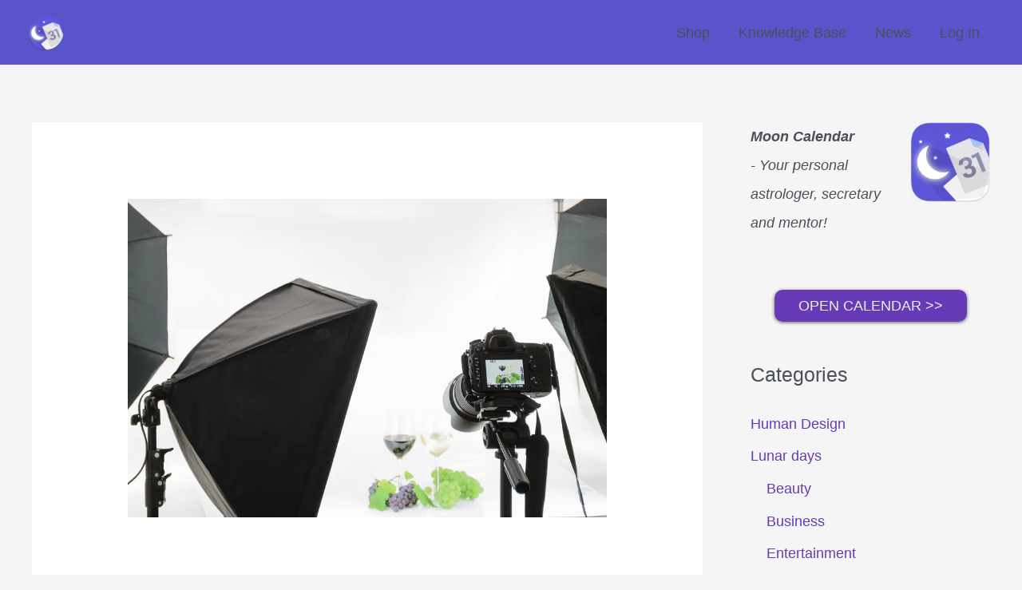

--- FILE ---
content_type: text/html; charset=UTF-8
request_url: https://moonorganizer.com/en/improve-your-ecommerce-product-photography-with-these-helpful-tips/
body_size: 12832
content:
<!DOCTYPE html><html lang="en-US"><head><meta charset="UTF-8"><meta name="viewport" content="width=device-width, initial-scale=1"><link rel="profile" href="https://gmpg.org/xfn/11"><meta name='robots' content='index, follow, max-image-preview:large, max-snippet:-1, max-video-preview:-1' /><link media="all" href="https://moonorganizer.com/wp-content/cache/autoptimize/css/autoptimize_2cfb41c7ab71e5f70ef8a76ad47196d2.css" rel="stylesheet"><title>Improve Your eCommerce Product Photography With These Helpful Tips</title><meta name="description" content="These rules provide way to create a balanced and aesthetically pleasing composition for your eCommerce product photography" /><link rel="canonical" href="https://moonorganizer.com/en/improve-your-ecommerce-product-photography-with-these-helpful-tips/" /><meta property="og:locale" content="en_US" /><meta property="og:type" content="article" /><meta property="og:title" content="Improve Your eCommerce Product Photography With These Helpful Tips" /><meta property="og:description" content="These rules provide way to create a balanced and aesthetically pleasing composition for your eCommerce product photography" /><meta property="og:url" content="https://moonorganizer.com/en/improve-your-ecommerce-product-photography-with-these-helpful-tips/" /><meta property="og:site_name" content="Moon Organizer" /><meta property="article:published_time" content="2022-01-27T22:44:01+00:00" /><meta property="article:modified_time" content="2025-01-22T16:15:22+00:00" /><meta property="og:image" content="https://moonorganizer.com/wp-content/uploads/2022/01/ecom-photo.jpg" /><meta property="og:image:width" content="960" /><meta property="og:image:height" content="639" /><meta name="twitter:card" content="summary" /><meta name="twitter:label1" content="Written by" /><meta name="twitter:data1" content="Anastasia Luna" /><meta name="twitter:label2" content="Est. reading time" /><meta name="twitter:data2" content="4 minutes" /><link rel="amphtml" href="https://moonorganizer.com/en/improve-your-ecommerce-product-photography-with-these-helpful-tips/amp/" /><meta name="generator" content="AMP for WP 1.1.10"/><link rel='dns-prefetch' href='//assets.pinterest.com' /><link rel='dns-prefetch' href='//secure.gravatar.com' /><link rel='dns-prefetch' href='//fonts.googleapis.com' /><link rel='dns-prefetch' href='//v0.wordpress.com' /><link rel='dns-prefetch' href='//jetpack.wordpress.com' /><link rel='dns-prefetch' href='//s0.wp.com' /><link rel='dns-prefetch' href='//s1.wp.com' /><link rel='dns-prefetch' href='//s2.wp.com' /><link rel='dns-prefetch' href='//public-api.wordpress.com' /><link rel='dns-prefetch' href='//0.gravatar.com' /><link rel='dns-prefetch' href='//1.gravatar.com' /><link rel='dns-prefetch' href='//2.gravatar.com' /><link rel="alternate" type="application/rss+xml" title="Moon Organizer &raquo; Feed" href="https://moonorganizer.com/en/feed/" /><link rel="alternate" type="application/rss+xml" title="Moon Organizer &raquo; Comments Feed" href="https://moonorganizer.com/en/comments/feed/" /><link rel="alternate" type="application/rss+xml" title="Moon Organizer &raquo; Improve Your eCommerce Product Photography With These Helpful Tips Comments Feed" href="https://moonorganizer.com/en/improve-your-ecommerce-product-photography-with-these-helpful-tips/feed/" /> <script>window._wpemojiSettings = {"baseUrl":"https:\/\/s.w.org\/images\/core\/emoji\/14.0.0\/72x72\/","ext":".png","svgUrl":"https:\/\/s.w.org\/images\/core\/emoji\/14.0.0\/svg\/","svgExt":".svg","source":{"concatemoji":"https:\/\/moonorganizer.com\/wp-includes\/js\/wp-emoji-release.min.js?ver=6.1.9"}};
/*! This file is auto-generated */
!function(e,a,t){var n,r,o,i=a.createElement("canvas"),p=i.getContext&&i.getContext("2d");function s(e,t){var a=String.fromCharCode,e=(p.clearRect(0,0,i.width,i.height),p.fillText(a.apply(this,e),0,0),i.toDataURL());return p.clearRect(0,0,i.width,i.height),p.fillText(a.apply(this,t),0,0),e===i.toDataURL()}function c(e){var t=a.createElement("script");t.src=e,t.defer=t.type="text/javascript",a.getElementsByTagName("head")[0].appendChild(t)}for(o=Array("flag","emoji"),t.supports={everything:!0,everythingExceptFlag:!0},r=0;r<o.length;r++)t.supports[o[r]]=function(e){if(p&&p.fillText)switch(p.textBaseline="top",p.font="600 32px Arial",e){case"flag":return s([127987,65039,8205,9895,65039],[127987,65039,8203,9895,65039])?!1:!s([55356,56826,55356,56819],[55356,56826,8203,55356,56819])&&!s([55356,57332,56128,56423,56128,56418,56128,56421,56128,56430,56128,56423,56128,56447],[55356,57332,8203,56128,56423,8203,56128,56418,8203,56128,56421,8203,56128,56430,8203,56128,56423,8203,56128,56447]);case"emoji":return!s([129777,127995,8205,129778,127999],[129777,127995,8203,129778,127999])}return!1}(o[r]),t.supports.everything=t.supports.everything&&t.supports[o[r]],"flag"!==o[r]&&(t.supports.everythingExceptFlag=t.supports.everythingExceptFlag&&t.supports[o[r]]);t.supports.everythingExceptFlag=t.supports.everythingExceptFlag&&!t.supports.flag,t.DOMReady=!1,t.readyCallback=function(){t.DOMReady=!0},t.supports.everything||(n=function(){t.readyCallback()},a.addEventListener?(a.addEventListener("DOMContentLoaded",n,!1),e.addEventListener("load",n,!1)):(e.attachEvent("onload",n),a.attachEvent("onreadystatechange",function(){"complete"===a.readyState&&t.readyCallback()})),(e=t.source||{}).concatemoji?c(e.concatemoji):e.wpemoji&&e.twemoji&&(c(e.twemoji),c(e.wpemoji)))}(window,document,window._wpemojiSettings);</script> <link rel='stylesheet' id='apsp-font-opensans-css' href='//fonts.googleapis.com/css?family=Open+Sans&#038;ver=6.1.9' media='all' /> <script id='jetpack_related-posts-js-extra'>var related_posts_js_options = {"post_heading":"h4"};</script> <!--[if IE]> <script src='https://moonorganizer.com/wp-content/themes/astra/assets/js/minified/flexibility.min.js?ver=4.0.2' id='astra-flexibility-js'></script> <script id='astra-flexibility-js-after'>flexibility(document.documentElement);</script> <![endif]--> <script src='https://moonorganizer.com/wp-includes/js/jquery/jquery.min.js?ver=3.6.1' id='jquery-core-js'></script> <link rel="https://api.w.org/" href="https://moonorganizer.com/wp-json/" /><link rel="alternate" type="application/json" href="https://moonorganizer.com/wp-json/wp/v2/posts/12290" /><link rel="EditURI" type="application/rsd+xml" title="RSD" href="https://moonorganizer.com/xmlrpc.php?rsd" /><link rel="wlwmanifest" type="application/wlwmanifest+xml" href="https://moonorganizer.com/wp-includes/wlwmanifest.xml" /><meta name="generator" content="WordPress 6.1.9" /><link rel='shortlink' href='https://wp.me/p8nXF7-3ce' /><link rel="alternate" type="application/json+oembed" href="https://moonorganizer.com/wp-json/oembed/1.0/embed?url=https%3A%2F%2Fmoonorganizer.com%2Fen%2Fimprove-your-ecommerce-product-photography-with-these-helpful-tips%2F" /><link rel="alternate" type="text/xml+oembed" href="https://moonorganizer.com/wp-json/oembed/1.0/embed?url=https%3A%2F%2Fmoonorganizer.com%2Fen%2Fimprove-your-ecommerce-product-photography-with-these-helpful-tips%2F&#038;format=xml" />  <script data-ad-client="ca-pub-6527285935949082" async src="https://pagead2.googlesyndication.com/pagead/js/adsbygoogle.js"></script>   <script>(function(w,d,s,l,i){w[l]=w[l]||[];w[l].push({'gtm.start':
new Date().getTime(),event:'gtm.js'});var f=d.getElementsByTagName(s)[0],
j=d.createElement(s),dl=l!='dataLayer'?'&l='+l:'';j.async=true;j.src=
'https://www.googletagmanager.com/gtm.js?id='+i+dl;f.parentNode.insertBefore(j,f);
})(window,document,'script','dataLayer','GTM-542CW5F');</script>  <script type="text/javascript">(function(url){
	if(/(?:Chrome\/26\.0\.1410\.63 Safari\/537\.31|WordfenceTestMonBot)/.test(navigator.userAgent)){ return; }
	var addEvent = function(evt, handler) {
		if (window.addEventListener) {
			document.addEventListener(evt, handler, false);
		} else if (window.attachEvent) {
			document.attachEvent('on' + evt, handler);
		}
	};
	var removeEvent = function(evt, handler) {
		if (window.removeEventListener) {
			document.removeEventListener(evt, handler, false);
		} else if (window.detachEvent) {
			document.detachEvent('on' + evt, handler);
		}
	};
	var evts = 'contextmenu dblclick drag dragend dragenter dragleave dragover dragstart drop keydown keypress keyup mousedown mousemove mouseout mouseover mouseup mousewheel scroll'.split(' ');
	var logHuman = function() {
		if (window.wfLogHumanRan) { return; }
		window.wfLogHumanRan = true;
		var wfscr = document.createElement('script');
		wfscr.type = 'text/javascript';
		wfscr.async = true;
		wfscr.src = url + '&r=' + Math.random();
		(document.getElementsByTagName('head')[0]||document.getElementsByTagName('body')[0]).appendChild(wfscr);
		for (var i = 0; i < evts.length; i++) {
			removeEvent(evts[i], logHuman);
		}
	};
	for (var i = 0; i < evts.length; i++) {
		addEvent(evts[i], logHuman);
	}
})('//moonorganizer.com/?wordfence_lh=1&hid=39DE6AE1C0930819E9475BC54B81B475');</script> <link rel="pingback" href="https://moonorganizer.com/xmlrpc.php"><meta name="generator" content="Elementor 3.11.5; settings: css_print_method-external, google_font-enabled, font_display-auto"><link rel="icon" href="https://moonorganizer.com/wp-content/uploads/2017/03/cropped-logo-round-1-32x32.png" sizes="32x32" /><link rel="icon" href="https://moonorganizer.com/wp-content/uploads/2017/03/cropped-logo-round-1-192x192.png" sizes="192x192" /><link rel="apple-touch-icon" href="https://moonorganizer.com/wp-content/uploads/2017/03/cropped-logo-round-1-180x180.png" /><meta name="msapplication-TileImage" content="https://moonorganizer.com/wp-content/uploads/2017/03/cropped-logo-round-1-270x270.png" /></head><body itemtype='https://schema.org/Blog' itemscope='itemscope' class="post-template-default single single-post postid-12290 single-format-standard wp-custom-logo ast-desktop ast-separate-container ast-right-sidebar astra-4.0.2 ast-header-custom-item-inside ast-full-width-primary-header group-blog ast-blog-single-style-1 ast-single-post ast-inherit-site-logo-transparent ast-normal-title-enabled elementor-default elementor-kit-11737"> <svg xmlns="http://www.w3.org/2000/svg" viewBox="0 0 0 0" width="0" height="0" focusable="false" role="none" style="visibility: hidden; position: absolute; left: -9999px; overflow: hidden;" ><defs><filter id="wp-duotone-dark-grayscale"><feColorMatrix color-interpolation-filters="sRGB" type="matrix" values=" .299 .587 .114 0 0 .299 .587 .114 0 0 .299 .587 .114 0 0 .299 .587 .114 0 0 " /><feComponentTransfer color-interpolation-filters="sRGB" ><feFuncR type="table" tableValues="0 0.49803921568627" /><feFuncG type="table" tableValues="0 0.49803921568627" /><feFuncB type="table" tableValues="0 0.49803921568627" /><feFuncA type="table" tableValues="1 1" /></feComponentTransfer><feComposite in2="SourceGraphic" operator="in" /></filter></defs></svg><svg xmlns="http://www.w3.org/2000/svg" viewBox="0 0 0 0" width="0" height="0" focusable="false" role="none" style="visibility: hidden; position: absolute; left: -9999px; overflow: hidden;" ><defs><filter id="wp-duotone-grayscale"><feColorMatrix color-interpolation-filters="sRGB" type="matrix" values=" .299 .587 .114 0 0 .299 .587 .114 0 0 .299 .587 .114 0 0 .299 .587 .114 0 0 " /><feComponentTransfer color-interpolation-filters="sRGB" ><feFuncR type="table" tableValues="0 1" /><feFuncG type="table" tableValues="0 1" /><feFuncB type="table" tableValues="0 1" /><feFuncA type="table" tableValues="1 1" /></feComponentTransfer><feComposite in2="SourceGraphic" operator="in" /></filter></defs></svg><svg xmlns="http://www.w3.org/2000/svg" viewBox="0 0 0 0" width="0" height="0" focusable="false" role="none" style="visibility: hidden; position: absolute; left: -9999px; overflow: hidden;" ><defs><filter id="wp-duotone-purple-yellow"><feColorMatrix color-interpolation-filters="sRGB" type="matrix" values=" .299 .587 .114 0 0 .299 .587 .114 0 0 .299 .587 .114 0 0 .299 .587 .114 0 0 " /><feComponentTransfer color-interpolation-filters="sRGB" ><feFuncR type="table" tableValues="0.54901960784314 0.98823529411765" /><feFuncG type="table" tableValues="0 1" /><feFuncB type="table" tableValues="0.71764705882353 0.25490196078431" /><feFuncA type="table" tableValues="1 1" /></feComponentTransfer><feComposite in2="SourceGraphic" operator="in" /></filter></defs></svg><svg xmlns="http://www.w3.org/2000/svg" viewBox="0 0 0 0" width="0" height="0" focusable="false" role="none" style="visibility: hidden; position: absolute; left: -9999px; overflow: hidden;" ><defs><filter id="wp-duotone-blue-red"><feColorMatrix color-interpolation-filters="sRGB" type="matrix" values=" .299 .587 .114 0 0 .299 .587 .114 0 0 .299 .587 .114 0 0 .299 .587 .114 0 0 " /><feComponentTransfer color-interpolation-filters="sRGB" ><feFuncR type="table" tableValues="0 1" /><feFuncG type="table" tableValues="0 0.27843137254902" /><feFuncB type="table" tableValues="0.5921568627451 0.27843137254902" /><feFuncA type="table" tableValues="1 1" /></feComponentTransfer><feComposite in2="SourceGraphic" operator="in" /></filter></defs></svg><svg xmlns="http://www.w3.org/2000/svg" viewBox="0 0 0 0" width="0" height="0" focusable="false" role="none" style="visibility: hidden; position: absolute; left: -9999px; overflow: hidden;" ><defs><filter id="wp-duotone-midnight"><feColorMatrix color-interpolation-filters="sRGB" type="matrix" values=" .299 .587 .114 0 0 .299 .587 .114 0 0 .299 .587 .114 0 0 .299 .587 .114 0 0 " /><feComponentTransfer color-interpolation-filters="sRGB" ><feFuncR type="table" tableValues="0 0" /><feFuncG type="table" tableValues="0 0.64705882352941" /><feFuncB type="table" tableValues="0 1" /><feFuncA type="table" tableValues="1 1" /></feComponentTransfer><feComposite in2="SourceGraphic" operator="in" /></filter></defs></svg><svg xmlns="http://www.w3.org/2000/svg" viewBox="0 0 0 0" width="0" height="0" focusable="false" role="none" style="visibility: hidden; position: absolute; left: -9999px; overflow: hidden;" ><defs><filter id="wp-duotone-magenta-yellow"><feColorMatrix color-interpolation-filters="sRGB" type="matrix" values=" .299 .587 .114 0 0 .299 .587 .114 0 0 .299 .587 .114 0 0 .299 .587 .114 0 0 " /><feComponentTransfer color-interpolation-filters="sRGB" ><feFuncR type="table" tableValues="0.78039215686275 1" /><feFuncG type="table" tableValues="0 0.94901960784314" /><feFuncB type="table" tableValues="0.35294117647059 0.47058823529412" /><feFuncA type="table" tableValues="1 1" /></feComponentTransfer><feComposite in2="SourceGraphic" operator="in" /></filter></defs></svg><svg xmlns="http://www.w3.org/2000/svg" viewBox="0 0 0 0" width="0" height="0" focusable="false" role="none" style="visibility: hidden; position: absolute; left: -9999px; overflow: hidden;" ><defs><filter id="wp-duotone-purple-green"><feColorMatrix color-interpolation-filters="sRGB" type="matrix" values=" .299 .587 .114 0 0 .299 .587 .114 0 0 .299 .587 .114 0 0 .299 .587 .114 0 0 " /><feComponentTransfer color-interpolation-filters="sRGB" ><feFuncR type="table" tableValues="0.65098039215686 0.40392156862745" /><feFuncG type="table" tableValues="0 1" /><feFuncB type="table" tableValues="0.44705882352941 0.4" /><feFuncA type="table" tableValues="1 1" /></feComponentTransfer><feComposite in2="SourceGraphic" operator="in" /></filter></defs></svg><svg xmlns="http://www.w3.org/2000/svg" viewBox="0 0 0 0" width="0" height="0" focusable="false" role="none" style="visibility: hidden; position: absolute; left: -9999px; overflow: hidden;" ><defs><filter id="wp-duotone-blue-orange"><feColorMatrix color-interpolation-filters="sRGB" type="matrix" values=" .299 .587 .114 0 0 .299 .587 .114 0 0 .299 .587 .114 0 0 .299 .587 .114 0 0 " /><feComponentTransfer color-interpolation-filters="sRGB" ><feFuncR type="table" tableValues="0.098039215686275 1" /><feFuncG type="table" tableValues="0 0.66274509803922" /><feFuncB type="table" tableValues="0.84705882352941 0.41960784313725" /><feFuncA type="table" tableValues="1 1" /></feComponentTransfer><feComposite in2="SourceGraphic" operator="in" /></filter></defs></svg> <a
 class="skip-link screen-reader-text"
 href="#content"
 role="link"
 title="Skip to content"> Skip to content</a><div
class="hfeed site" id="page"><header
 class="site-header header-main-layout-1 ast-primary-menu-enabled ast-hide-custom-menu-mobile ast-menu-toggle-icon ast-mobile-header-inline" id="masthead" itemtype="https://schema.org/WPHeader" itemscope="itemscope" itemid="#masthead"		><div class="main-header-bar-wrap"><div class="main-header-bar"><div class="ast-container"><div class="ast-flex main-header-container"><div class="site-branding"><div
 class="ast-site-identity" itemtype="https://schema.org/Organization" itemscope="itemscope"			> <span class="site-logo-img"><a href="https://moonorganizer.com/en/" class="custom-logo-link" rel="home"><noscript><img width="45" height="45" src="https://moonorganizer.com/wp-content/uploads/2019/11/cropped-logo-round-45x45.png" class="custom-logo" alt="Moon Organizer" decoding="async" srcset="https://moonorganizer.com/wp-content/uploads/2019/11/cropped-logo-round-45x45.png 45w, https://moonorganizer.com/wp-content/uploads/2019/11/cropped-logo-round-300x300.png 300w, https://moonorganizer.com/wp-content/uploads/2019/11/cropped-logo-round-150x150.png 150w, https://moonorganizer.com/wp-content/uploads/2019/11/cropped-logo-round-96x96.png 96w, https://moonorganizer.com/wp-content/uploads/2019/11/cropped-logo-round.png 400w" sizes="(max-width: 45px) 100vw, 45px" /></noscript><img width="45" height="45" src='data:image/svg+xml,%3Csvg%20xmlns=%22http://www.w3.org/2000/svg%22%20viewBox=%220%200%2045%2045%22%3E%3C/svg%3E' data-src="https://moonorganizer.com/wp-content/uploads/2019/11/cropped-logo-round-45x45.png" class="lazyload custom-logo" alt="Moon Organizer" decoding="async" data-srcset="https://moonorganizer.com/wp-content/uploads/2019/11/cropped-logo-round-45x45.png 45w, https://moonorganizer.com/wp-content/uploads/2019/11/cropped-logo-round-300x300.png 300w, https://moonorganizer.com/wp-content/uploads/2019/11/cropped-logo-round-150x150.png 150w, https://moonorganizer.com/wp-content/uploads/2019/11/cropped-logo-round-96x96.png 96w, https://moonorganizer.com/wp-content/uploads/2019/11/cropped-logo-round.png 400w" data-sizes="(max-width: 45px) 100vw, 45px" /></a></span></div></div><div class="ast-mobile-menu-buttons"><div class="ast-button-wrap"> <button type="button" class="menu-toggle main-header-menu-toggle  ast-mobile-menu-buttons-minimal "  aria-controls='primary-menu' aria-expanded='false'> <span class="screen-reader-text">Main Menu</span> <span class="ast-icon icon-menu-bars"><span class="menu-toggle-icon"></span></span> </button></div></div><div class="ast-main-header-bar-alignment"><div class="main-header-bar-navigation"><nav class="site-navigation ast-flex-grow-1 navigation-accessibility" id="primary-site-navigation" aria-label="Site Navigation" itemtype="https://schema.org/SiteNavigationElement" itemscope="itemscope"><div class="main-navigation"><ul id="primary-menu" class="main-header-menu ast-menu-shadow ast-nav-menu ast-flex ast-justify-content-flex-end  submenu-with-border"><li id="menu-item-8650" class="menu-item menu-item-type-post_type menu-item-object-page menu-item-8650"><a href="https://moonorganizer.com/en/shop/" class="menu-link">Shop</a></li><li id="menu-item-8883" class="menu-item menu-item-type-custom menu-item-object-custom menu-item-8883"><a href="https://moonorganizer.com/en/knowledge-base/" class="menu-link">Knowledge Base</a></li><li id="menu-item-8651" class="menu-item menu-item-type-taxonomy menu-item-object-category menu-item-8651"><a href="https://moonorganizer.com/en/category/news/" class="menu-link">News</a></li><li id="menu-item-8652" class="menu-item menu-item-type-custom menu-item-object-custom menu-item-8652"><a href="https://moonorganizer.com/calendar/#/me/login" class="menu-link">Log In</a></li></ul></div></nav></div></div></div></div></div></div></header><div id="content" class="site-content"><div class="ast-container"><div id="primary" class="content-area primary"><main id="main" class="site-main"><article
class="post-12290 post type-post status-publish format-standard has-post-thumbnail hentry category-business ast-article-single" id="post-12290" itemtype="https://schema.org/CreativeWork" itemscope="itemscope"><div class="ast-post-format- single-layout-1"><header class="entry-header "><div class="post-thumb-img-content post-thumb"><noscript><img width="960" height="639" src="https://moonorganizer.com/wp-content/uploads/2022/01/ecom-photo.jpg" class="attachment-large size-large wp-post-image" alt="eCommerce Photography" decoding="async" itemprop="image" loading="lazy" srcset="https://moonorganizer.com/wp-content/uploads/2022/01/ecom-photo.jpg 960w, https://moonorganizer.com/wp-content/uploads/2022/01/ecom-photo-300x200.jpg 300w, https://moonorganizer.com/wp-content/uploads/2022/01/ecom-photo-768x511.jpg 768w, https://moonorganizer.com/wp-content/uploads/2022/01/ecom-photo-150x100.jpg 150w" sizes="(max-width: 960px) 100vw, 960px" /></noscript><img width="960" height="639" src='data:image/svg+xml,%3Csvg%20xmlns=%22http://www.w3.org/2000/svg%22%20viewBox=%220%200%20960%20639%22%3E%3C/svg%3E' data-src="https://moonorganizer.com/wp-content/uploads/2022/01/ecom-photo.jpg" class="lazyload attachment-large size-large wp-post-image" alt="eCommerce Photography" decoding="async" itemprop="image" loading="lazy" data-srcset="https://moonorganizer.com/wp-content/uploads/2022/01/ecom-photo.jpg 960w, https://moonorganizer.com/wp-content/uploads/2022/01/ecom-photo-300x200.jpg 300w, https://moonorganizer.com/wp-content/uploads/2022/01/ecom-photo-768x511.jpg 768w, https://moonorganizer.com/wp-content/uploads/2022/01/ecom-photo-150x100.jpg 150w" data-sizes="(max-width: 960px) 100vw, 960px" /></div><h1 class="entry-title" itemprop="headline">Improve Your eCommerce Product Photography With These Helpful Tips</h1><div class="entry-meta"> <span class="comments-link"> <a href="https://moonorganizer.com/en/improve-your-ecommerce-product-photography-with-these-helpful-tips/#respond">Leave a Comment</a> </span> / <span class="ast-terms-link"><a href="https://moonorganizer.com/en/category/lunar-days/business/">Business</a></span> / By <span class="posted-by vcard author" itemtype="https://schema.org/Person" itemscope="itemscope" itemprop="author"> <a title="View all posts by Anastasia Luna"
 href="https://moonorganizer.com/en/author/anastasia-luna/" rel="author"
 class="url fn n" itemprop="url"				> <span
 class="author-name" itemprop="name"				>Anastasia Luna</span> </a> </span></div></header><div class="entry-content clear"
 itemprop="text"	><p>Product photography is incredibly important if you&#8217;re selling products online because it&#8217;s the first thing your customers glance at when browsing through your e-commerce catalog. It&#8217;s what captures their attention in the first place, but more than that &#8211; it&#8217;s also what can make them feel confident that they&#8217;re making a great decision when choosing to buy from you. Learning how to take good product photos can be a bit tricky, but there are helpful tips that will improve your product photography significantly.</p><h2>1. Consider Your Brand And The Product</h2><p>Before you start thinking about what kind of photography equipment to purchase, it&#8217;s important to consider your brand and the product that you&#8217;re selling. This will determine how clean and polished your images should be. When thinking about how best to approach <a href="https://www.powproductphotography.com/what-is-ecommerce-photography/" rel="noopener" target="_blank">e-commerce photography for your products</a>, it&#8217;s important to remember that it&#8217;s there to give as much information about the product as possible &#8211; and to do so at first glance. It should also reflect your brand image &#8211; so having a clear idea of what you want your brand to look like will help guide the process. For example, if you&#8217;re selling in an environment where luxury products are the norm, then you&#8217;ll want high-quality images that give off a high-end feel. On the other hand, if you want to create a fun and playful brand, you might want to go for bright colors and quirky photography.</p><h2>2. Choose A Composition That Fits</h2><p>One of the most important aspects of e-commerce product photography is choosing a good composition. This is <a href="https://www.bhphotovideo.com/explora/photography/tips-and-solutions/11-thoughts-introduction-photographic-composition#:~:text=Elements%20of%20composition%20are%3A%20patterns,that%20works%20for%20your%20image." rel="noopener" target="_blank">the layout and design</a> of an image, which dictates how customers view it. To get started with picking a composition, try keeping things simple by filling the frame on either one or both sides. In particular, filling up at least half of the frame with your product is important to grab the attention of viewers browsing through your catalog. While there&#8217;s always room to experiment, it&#8217;s also important that you&#8217;re aware of the basic composition techniques that you can use to guide your e-commerce product photoshoot, such as:</p><ul><li>Rule Of Thirds: Placing your object at one of the intersections of the gridlines creates a well-balanced composition.</li><li>Golden Ratio: Also known as the golden mean, this rule is based on the ratio 1:1.618 and provides another way to create a balanced and aesthetically pleasing composition for your eCommerce product photography.</li><li>Leading Lines: Straight lines that extend into the distance can lead your viewers&#8217; eyes to the product.</li><li>Depth Of Field: How far sharp focus extends in front and behind the main object of attention. A shallow depth of field (only a small area is in focus) can make an object stand out, while a deep depth of field (everything is in focus) can make it blend into its surroundings.</li></ul><p>As with anything else &#8211; it&#8217;s important to get to know the rules in order to be able to create something really captivating when you break them. You can take advantage of a <a href="https://www.adobe.com/products/firefly/features/text-to-image.html" rel="noopener" target="_blank">free AI generator image to market yourself</a> and create visuals that stand out by breaking traditional design norms. By using these AI tools, you can experiment with new styles and concepts that push boundaries, helping you build a unique visual identity that resonates with your audience.</p><h2>3. Use White Backgrounds And Reflective Surfaces</h2><p>One of the best ways to create a high-end look when photographing your eCommerce product is to use a white background and reflective surfaces around it. This can make a huge difference in creating an image that gives off luxury vibes, but you might want to try placing objects &#8211; such as vases, plates, or cups &#8211; around your product to bring a unique touch that reflects your brand. When photographing a product on a <a href="https://digital-photography-school.com/3-rookie-mistakes-to-avoid-when-shooting-on-a-white-background/" rel="noopener" target="_blank">plain white background</a>, you&#8217;ll want to use natural lighting. Using flashes and other artificial forms of illumination create shadows, which can quickly destroy the image quality of your e-commerce photography products. If you really want to create a high-end look, try getting a white backdrop made from something like paper or vinyl. This will help to reflect light around your scene and give it a more professional look.</p><h2>4. Avoid Filters But Use Different Camera Settings</h2><p>While there are some product photography filters out there that can really improve the quality of your images, it&#8217;s important to be careful about how overused they are. The last thing you want is for people to think that your e-commerce store has a dated look because all of its images have been filtered to within an inch of their lives. Instead, try using filters sparingly for a modern look that doesn&#8217;t date your brand or catalog. On the other hand, playing with different camera settings can have a big impact on the look of your e-commerce photography products. Some of the most effective are aperture, ISO, and shutter speed &#8211; all of which, when mastered, can give off different moods.</p><p><noscript><img decoding="async" src="https://moonorganizer.com/wp-content/uploads/2022/01/ecom.jpg" alt="eCommerce Product Photography" width="960" height="621" class="aligncenter size-full wp-image-12291" srcset="https://moonorganizer.com/wp-content/uploads/2022/01/ecom.jpg 960w, https://moonorganizer.com/wp-content/uploads/2022/01/ecom-300x194.jpg 300w, https://moonorganizer.com/wp-content/uploads/2022/01/ecom-768x497.jpg 768w, https://moonorganizer.com/wp-content/uploads/2022/01/ecom-150x97.jpg 150w" sizes="(max-width: 960px) 100vw, 960px" /></noscript><img decoding="async" src='data:image/svg+xml,%3Csvg%20xmlns=%22http://www.w3.org/2000/svg%22%20viewBox=%220%200%20960%20621%22%3E%3C/svg%3E' data-src="https://moonorganizer.com/wp-content/uploads/2022/01/ecom.jpg" alt="eCommerce Product Photography" width="960" height="621" class="lazyload aligncenter size-full wp-image-12291" data-srcset="https://moonorganizer.com/wp-content/uploads/2022/01/ecom.jpg 960w, https://moonorganizer.com/wp-content/uploads/2022/01/ecom-300x194.jpg 300w, https://moonorganizer.com/wp-content/uploads/2022/01/ecom-768x497.jpg 768w, https://moonorganizer.com/wp-content/uploads/2022/01/ecom-150x97.jpg 150w" data-sizes="(max-width: 960px) 100vw, 960px" /></p><p>When it comes to e-commerce, product photographs are the most important element for a customer browsing your online catalog. By taking the time to make sure you shoot in a well-decorated and designed scene with a white background and reflective surfaces around your products, you&#8217;ll be able to create an image that&#8217;s high quality and makes your product stand out to the right demographic.</p><p><a href="https://moonorganizer.com/en/6-useful-tips-that-every-small-business-owner-must-know-about/" rel="noopener" target="_blank">More Tips For Business Owners</a></p><div class="sharedaddy sd-sharing-enabled"><div class="robots-nocontent sd-block sd-social sd-social-icon sd-sharing"><h3 class="sd-title">Share this:</h3><div class="sd-content"><ul><li class="share-twitter"><a rel="nofollow noopener noreferrer" data-shared="sharing-twitter-12290" class="share-twitter sd-button share-icon no-text" href="https://moonorganizer.com/en/improve-your-ecommerce-product-photography-with-these-helpful-tips/?share=twitter" target="_blank" title="Click to share on Twitter"><span></span><span class="sharing-screen-reader-text">Click to share on Twitter (Opens in new window)</span></a></li><li class="share-facebook"><a rel="nofollow noopener noreferrer" data-shared="sharing-facebook-12290" class="share-facebook sd-button share-icon no-text" href="https://moonorganizer.com/en/improve-your-ecommerce-product-photography-with-these-helpful-tips/?share=facebook" target="_blank" title="Click to share on Facebook"><span></span><span class="sharing-screen-reader-text">Click to share on Facebook (Opens in new window)</span></a></li><li class="share-end"></li></ul></div></div></div><div id='jp-relatedposts' class='jp-relatedposts' ><h3 class="jp-relatedposts-headline"><em>Related</em></h3></div></div></div></article><nav class="navigation post-navigation" role="navigation" aria-label="Posts"> <span class="screen-reader-text">Post navigation</span><div class="nav-links"><div class="nav-previous"><a href="https://moonorganizer.com/en/how-to-find-the-right-cleaning-services-for-your-specific-needs/" rel="prev"><span class="ast-left-arrow">&larr;</span> Previous Post</a></div><div class="nav-next"><a href="https://moonorganizer.com/en/fun-collectibles-youll-probably-see-in-an-mtg-players-room/" rel="next">Next Post <span class="ast-right-arrow">&rarr;</span></a></div></div></nav><div id="comments" class="comments-area"><div id="respond" class="comment-respond"><h3 id="reply-title" class="comment-reply-title">Leave a Reply <small><a rel="nofollow" id="cancel-comment-reply-link" href="/en/improve-your-ecommerce-product-photography-with-these-helpful-tips/#respond" style="display:none;">Cancel reply</a></small></h3><form id="commentform" class="comment-form"> <iframe
 title="Comment Form"
 src="https://jetpack.wordpress.com/jetpack-comment/?blogid=123921577&#038;postid=12290&#038;comment_registration=0&#038;require_name_email=1&#038;stc_enabled=1&#038;stb_enabled=1&#038;show_avatars=1&#038;avatar_default=mystery&#038;greeting=Leave+a+Reply&#038;greeting_reply=Leave+a+Reply+to+%25s&#038;color_scheme=light&#038;lang=en_US&#038;jetpack_version=10.1.2&#038;show_cookie_consent=10&#038;has_cookie_consent=0&#038;token_key=%3Bnormal%3B&#038;sig=196e008e254bd67872086293e8592682a1268607#parent=https%3A%2F%2Fmoonorganizer.com%2Fen%2Fimprove-your-ecommerce-product-photography-with-these-helpful-tips%2F"
 name="jetpack_remote_comment"
 style="width:100%; height: 430px; border:0;"
 class="jetpack_remote_comment"
 id="jetpack_remote_comment"
 sandbox="allow-same-origin allow-top-navigation allow-scripts allow-forms allow-popups"
 > </iframe> <!--[if !IE]><!--> <script>document.addEventListener('DOMContentLoaded', function () {
							var commentForms = document.getElementsByClassName('jetpack_remote_comment');
							for (var i = 0; i < commentForms.length; i++) {
								commentForms[i].allowTransparency = false;
								commentForms[i].scrolling = 'no';
							}
						});</script> <!--<![endif]--></form></div> <input type="hidden" name="comment_parent" id="comment_parent" value="" /></div></main></div><div class="widget-area secondary" id="secondary" itemtype="https://schema.org/WPSideBar" itemscope="itemscope"><div class="sidebar-main" ><aside id="text-5" class="widget widget_text"><div class="textwidget"><noscript><img class="size-thumbnail wp-image-745 alignright" src="https://moonorganizer.com/wp-content/uploads/2017/04/logo-square-150x150.png" alt="" width="100" height="100" /></noscript><img class="lazyload size-thumbnail wp-image-745 alignright" src='data:image/svg+xml,%3Csvg%20xmlns=%22http://www.w3.org/2000/svg%22%20viewBox=%220%200%20100%20100%22%3E%3C/svg%3E' data-src="https://moonorganizer.com/wp-content/uploads/2017/04/logo-square-150x150.png" alt="" width="100" height="100" /><p><em><strong>Moon Calendar</strong><br/> - Your personal astrologer, secretary and mentor! </em></p> <br/><center><div class="link" style="text-align: center;"><a class="read-more waves-effect waves-light btn" href="https://moonorganizer.com/en/app/" xlink="href">OPEN CALENDAR >></a></div></center></div></aside><aside id="categories-2" class="widget widget_categories"><h2 class="widget-title">Categories</h2><nav aria-label="Categories"><ul><li class="cat-item cat-item-146"><a href="https://moonorganizer.com/en/category/human-design/">Human Design</a></li><li class="cat-item cat-item-108"><a href="https://moonorganizer.com/en/category/lunar-days/">Lunar days</a><ul class='children'><li class="cat-item cat-item-655"><a href="https://moonorganizer.com/en/category/lunar-days/beauty/">Beauty</a></li><li class="cat-item cat-item-671"><a href="https://moonorganizer.com/en/category/lunar-days/business/">Business</a></li><li class="cat-item cat-item-815"><a href="https://moonorganizer.com/en/category/lunar-days/entertainment-en/">Entertainment</a></li><li class="cat-item cat-item-651"><a href="https://moonorganizer.com/en/category/lunar-days/gardening/">Gardening</a></li><li class="cat-item cat-item-663"><a href="https://moonorganizer.com/en/category/lunar-days/health/">Health</a></li><li class="cat-item cat-item-667"><a href="https://moonorganizer.com/en/category/lunar-days/housekeeping/">Housekeeping</a></li><li class="cat-item cat-item-659"><a href="https://moonorganizer.com/en/category/lunar-days/relationships/">Relationships</a></li></ul></li><li class="cat-item cat-item-514"><a href="https://moonorganizer.com/en/category/moon-witchcraft/">Moon Witchcraft</a></li><li class="cat-item cat-item-569"><a href="https://moonorganizer.com/en/category/news/">News</a></li><li class="cat-item cat-item-257"><a href="https://moonorganizer.com/en/category/numerology/">Numerology</a></li><li class="cat-item cat-item-15"><a href="https://moonorganizer.com/en/category/planets-impact/">Planets&#039; impact</a></li><li class="cat-item cat-item-735"><a href="https://moonorganizer.com/en/category/tarot-cards/">Tarot Cards</a></li></ul></nav></aside><aside id="recent-posts-2" class="widget widget_recent_entries"><h2 class="widget-title">Recent Posts</h2><nav aria-label="Recent Posts"><ul><li> <a href="https://moonorganizer.com/en/how-aesthetic-procedures-can-be-part-of-your-self-love-journey/">How Aesthetic Procedures Can Be Part of Your Self-Love Journey</a></li><li> <a href="https://moonorganizer.com/en/small-wins-building-healthy-habits-without-the-pressure-to-quit-today/">Small Wins: Building Healthy Habits Without the Pressure to Quit Today</a></li><li> <a href="https://moonorganizer.com/en/strengthen-emotional-bonds-using-professional-couples-therapy/">Strengthen Emotional Bonds Using Professional Couples Therapy</a></li><li> <a href="https://moonorganizer.com/en/personal-injury-lawyers-bridging-legal-and-rehabilitation-needs/">Personal Injury Lawyers: Bridging Legal and Rehabilitation Needs</a></li><li> <a href="https://moonorganizer.com/en/improving-joint-health-with-low-impact-exercise-bike-routines/">Improving Joint Health with Low-Impact Exercise Bike Routines</a></li></ul></nav></aside><aside id="media_image-2" class="widget widget_media_image"><h2 class="widget-title">Actual Stories</h2><a href="https://moonorganizer.com/web-stories/full-moon-april-26-2021/"><noscript><img width="960" height="1280" src="https://moonorganizer.com/wp-content/uploads/2021/04/pink-full-moon-in-scorpio.jpg" class="image wp-image-10943  attachment-full size-full" alt="pink full moon in scorpio" decoding="async" style="max-width: 100%; height: auto;" srcset="https://moonorganizer.com/wp-content/uploads/2021/04/pink-full-moon-in-scorpio.jpg 960w, https://moonorganizer.com/wp-content/uploads/2021/04/pink-full-moon-in-scorpio-225x300.jpg 225w, https://moonorganizer.com/wp-content/uploads/2021/04/pink-full-moon-in-scorpio-768x1024.jpg 768w, https://moonorganizer.com/wp-content/uploads/2021/04/pink-full-moon-in-scorpio-640x853.jpg 640w, https://moonorganizer.com/wp-content/uploads/2021/04/pink-full-moon-in-scorpio-150x200.jpg 150w" sizes="(max-width: 960px) 100vw, 960px" /></noscript><img width="960" height="1280" src='data:image/svg+xml,%3Csvg%20xmlns=%22http://www.w3.org/2000/svg%22%20viewBox=%220%200%20960%201280%22%3E%3C/svg%3E' data-src="https://moonorganizer.com/wp-content/uploads/2021/04/pink-full-moon-in-scorpio.jpg" class="lazyload image wp-image-10943  attachment-full size-full" alt="pink full moon in scorpio" decoding="async" style="max-width: 100%; height: auto;" data-srcset="https://moonorganizer.com/wp-content/uploads/2021/04/pink-full-moon-in-scorpio.jpg 960w, https://moonorganizer.com/wp-content/uploads/2021/04/pink-full-moon-in-scorpio-225x300.jpg 225w, https://moonorganizer.com/wp-content/uploads/2021/04/pink-full-moon-in-scorpio-768x1024.jpg 768w, https://moonorganizer.com/wp-content/uploads/2021/04/pink-full-moon-in-scorpio-640x853.jpg 640w, https://moonorganizer.com/wp-content/uploads/2021/04/pink-full-moon-in-scorpio-150x200.jpg 150w" data-sizes="(max-width: 960px) 100vw, 960px" /></a></aside></div></div></div></div><footer
 class="site-footer" id="colophon" itemtype="https://schema.org/WPFooter" itemscope="itemscope" itemid="#colophon"		><div class="ast-small-footer footer-sml-layout-2"><div class="ast-footer-overlay"><div class="ast-container"><div class="ast-small-footer-wrap" ><div class="ast-row ast-flex"><div class="ast-small-footer-section ast-small-footer-section-1 ast-small-footer-section-equally ast-col-md-6" > All rights reserved © 2026 <span class="ast-footer-site-title">Moon Organizer</span></div><div class="ast-small-footer-section ast-small-footer-section-2 ast-small-footer-section-equally ast-col-md-6" ><div class="footer-primary-navigation"><ul id="menu-footer-eng" class="nav-menu"><li id="menu-item-9455" class="menu-item menu-item-type-post_type menu-item-object-page menu-item-9455"><a href="https://moonorganizer.com/en/shop/" class="menu-link">Shop</a></li><li id="menu-item-9456" class="menu-item menu-item-type-custom menu-item-object-custom menu-item-9456"><a href="https://moonorganizer.com/en/knowledge-base/" class="menu-link">Knowledge Base</a></li><li id="menu-item-9457" class="menu-item menu-item-type-taxonomy menu-item-object-category menu-item-9457"><a href="https://moonorganizer.com/en/category/news/" class="menu-link">News</a></li><li id="menu-item-9459" class="menu-item menu-item-type-post_type menu-item-object-page menu-item-9459"><a href="https://moonorganizer.com/en/moon-phase-for-today/" class="menu-link">Moon Phase for Today</a></li><li id="menu-item-9458" class="menu-item menu-item-type-custom menu-item-object-custom menu-item-9458"><a href="https://moonorganizer.com/calendar/#/me/login" class="menu-link">Log In</a></li></ul></div></div></div></div></div></div></div></footer></div> <noscript><style>.lazyload{display:none;}</style></noscript><script data-noptimize="1">window.lazySizesConfig=window.lazySizesConfig||{};window.lazySizesConfig.loadMode=1;</script><script async data-noptimize="1" src='https://moonorganizer.com/wp-content/plugins/autoptimize/classes/external/js/lazysizes.min.js?ao_version=3.1.14'></script> <script type="text/javascript">window.WPCOM_sharing_counts = {"https:\/\/moonorganizer.com\/en\/improve-your-ecommerce-product-photography-with-these-helpful-tips\/":12290};</script> <script id='astra-theme-js-js-extra'>var astra = {"break_point":"921","isRtl":"","is_scroll_to_id":"","is_scroll_to_top":""};</script> <script src='//assets.pinterest.com/js/pinit.js' async data-pin-hover='true' data-pin-lang='english' id='pinit-js-js'></script> <script id='contact-form-7-js-extra'>var wpcf7 = {"api":{"root":"https:\/\/moonorganizer.com\/wp-json\/","namespace":"contact-form-7\/v1"},"cached":"1"};</script> <script id='sharing-js-js-extra'>var sharing_js_options = {"lang":"en","counts":"1","is_stats_active":"1"};</script> <script id='sharing-js-js-after'>var windowOpen;
			( function () {
				function matches( el, sel ) {
					return !! (
						el.matches && el.matches( sel ) ||
						el.msMatchesSelector && el.msMatchesSelector( sel )
					);
				}

				document.body.addEventListener( 'click', function ( event ) {
					if ( ! event.target ) {
						return;
					}

					var el;
					if ( matches( event.target, 'a.share-twitter' ) ) {
						el = event.target;
					} else if ( event.target.parentNode && matches( event.target.parentNode, 'a.share-twitter' ) ) {
						el = event.target.parentNode;
					}

					if ( el ) {
						event.preventDefault();

						// If there's another sharing window open, close it.
						if ( typeof windowOpen !== 'undefined' ) {
							windowOpen.close();
						}
						windowOpen = window.open( el.getAttribute( 'href' ), 'wpcomtwitter', 'menubar=1,resizable=1,width=600,height=350' );
						return false;
					}
				} );
			} )();
var windowOpen;
			( function () {
				function matches( el, sel ) {
					return !! (
						el.matches && el.matches( sel ) ||
						el.msMatchesSelector && el.msMatchesSelector( sel )
					);
				}

				document.body.addEventListener( 'click', function ( event ) {
					if ( ! event.target ) {
						return;
					}

					var el;
					if ( matches( event.target, 'a.share-facebook' ) ) {
						el = event.target;
					} else if ( event.target.parentNode && matches( event.target.parentNode, 'a.share-facebook' ) ) {
						el = event.target.parentNode;
					}

					if ( el ) {
						event.preventDefault();

						// If there's another sharing window open, close it.
						if ( typeof windowOpen !== 'undefined' ) {
							windowOpen.close();
						}
						windowOpen = window.open( el.getAttribute( 'href' ), 'wpcomfacebook', 'menubar=1,resizable=1,width=600,height=400' );
						return false;
					}
				} );
			} )();</script> <script type='text/javascript'>(function() {
				var expirationDate = new Date();
				expirationDate.setTime( expirationDate.getTime() + 31536000 * 1000 );
				document.cookie = "pll_language=en; expires=" + expirationDate.toUTCString() + "; path=/; secure; SameSite=Lax";
			}());</script> <script>/(trident|msie)/i.test(navigator.userAgent)&&document.getElementById&&window.addEventListener&&window.addEventListener("hashchange",function(){var t,e=location.hash.substring(1);/^[A-z0-9_-]+$/.test(e)&&(t=document.getElementById(e))&&(/^(?:a|select|input|button|textarea)$/i.test(t.tagName)||(t.tabIndex=-1),t.focus())},!1);</script>  <noscript><iframe src="https://www.googletagmanager.com/ns.html?id=GTM-542CW5F"
height="0" width="0" style="display:none;visibility:hidden"></iframe></noscript> <!--[if IE]> <script type="text/javascript">if ( 0 === window.location.hash.indexOf( '#comment-' ) ) {
				// window.location.reload() doesn't respect the Hash in IE
				window.location.hash = window.location.hash;
			}</script> <![endif]--> <script type="text/javascript">(function () {
				var comm_par_el = document.getElementById( 'comment_parent' ),
					comm_par = ( comm_par_el && comm_par_el.value ) ? comm_par_el.value : '',
					frame = document.getElementById( 'jetpack_remote_comment' ),
					tellFrameNewParent;

				tellFrameNewParent = function () {
					if ( comm_par ) {
						frame.src = "https://jetpack.wordpress.com/jetpack-comment/?blogid=123921577&postid=12290&comment_registration=0&require_name_email=1&stc_enabled=1&stb_enabled=1&show_avatars=1&avatar_default=mystery&greeting=Leave+a+Reply&greeting_reply=Leave+a+Reply+to+%25s&color_scheme=light&lang=en_US&jetpack_version=10.1.2&show_cookie_consent=10&has_cookie_consent=0&token_key=%3Bnormal%3B&sig=196e008e254bd67872086293e8592682a1268607#parent=https%3A%2F%2Fmoonorganizer.com%2Fen%2Fimprove-your-ecommerce-product-photography-with-these-helpful-tips%2F" + '&replytocom=' + parseInt( comm_par, 10 ).toString();
					} else {
						frame.src = "https://jetpack.wordpress.com/jetpack-comment/?blogid=123921577&postid=12290&comment_registration=0&require_name_email=1&stc_enabled=1&stb_enabled=1&show_avatars=1&avatar_default=mystery&greeting=Leave+a+Reply&greeting_reply=Leave+a+Reply+to+%25s&color_scheme=light&lang=en_US&jetpack_version=10.1.2&show_cookie_consent=10&has_cookie_consent=0&token_key=%3Bnormal%3B&sig=196e008e254bd67872086293e8592682a1268607#parent=https%3A%2F%2Fmoonorganizer.com%2Fen%2Fimprove-your-ecommerce-product-photography-with-these-helpful-tips%2F";
					}
				};

				
				if ( 'undefined' !== typeof addComment ) {
					addComment._Jetpack_moveForm = addComment.moveForm;

					addComment.moveForm = function ( commId, parentId, respondId, postId ) {
						var returnValue = addComment._Jetpack_moveForm( commId, parentId, respondId, postId ),
							cancelClick, cancel;

						if ( false === returnValue ) {
							cancel = document.getElementById( 'cancel-comment-reply-link' );
							cancelClick = cancel.onclick;
							cancel.onclick = function () {
								var cancelReturn = cancelClick.call( this );
								if ( false !== cancelReturn ) {
									return cancelReturn;
								}

								if ( ! comm_par ) {
									return cancelReturn;
								}

								comm_par = 0;

								tellFrameNewParent();

								return cancelReturn;
							};
						}

						if ( comm_par == parentId ) {
							return returnValue;
						}

						comm_par = parentId;

						tellFrameNewParent();

						return returnValue;
					};
				}

				
				// Do the post message bit after the dom has loaded.
				document.addEventListener( 'DOMContentLoaded', function () {
					var iframe_url = "https:\/\/jetpack.wordpress.com";
					if ( window.postMessage ) {
						if ( document.addEventListener ) {
							window.addEventListener( 'message', function ( event ) {
								var origin = event.origin.replace( /^http:\/\//i, 'https://' );
								if ( iframe_url.replace( /^http:\/\//i, 'https://' ) !== origin ) {
									return;
								}
								frame.style.height = event.data + 'px';
							});
						} else if ( document.attachEvent ) {
							window.attachEvent( 'message', function ( event ) {
								var origin = event.origin.replace( /^http:\/\//i, 'https://' );
								if ( iframe_url.replace( /^http:\/\//i, 'https://' ) !== origin ) {
									return;
								}
								frame.style.height = event.data + 'px';
							});
						}
					}
				})

			})();</script> <script src='https://stats.wp.com/e-202604.js' defer></script> <script>_stq = window._stq || [];
	_stq.push([ 'view', {v:'ext',j:'1:10.1.2',blog:'123921577',post:'12290',tz:'0',srv:'moonorganizer.com'} ]);
	_stq.push([ 'clickTrackerInit', '123921577', '12290' ]);</script> <script defer src="https://moonorganizer.com/wp-content/cache/autoptimize/js/autoptimize_0d68fd85393461da0e2ccbf8b9b5ad0d.js"></script></body></html>

--- FILE ---
content_type: text/html; charset=utf-8
request_url: https://www.google.com/recaptcha/api2/aframe
body_size: 267
content:
<!DOCTYPE HTML><html><head><meta http-equiv="content-type" content="text/html; charset=UTF-8"></head><body><script nonce="k2IF8FAoeRvlWWVrGn4rgA">/** Anti-fraud and anti-abuse applications only. See google.com/recaptcha */ try{var clients={'sodar':'https://pagead2.googlesyndication.com/pagead/sodar?'};window.addEventListener("message",function(a){try{if(a.source===window.parent){var b=JSON.parse(a.data);var c=clients[b['id']];if(c){var d=document.createElement('img');d.src=c+b['params']+'&rc='+(localStorage.getItem("rc::a")?sessionStorage.getItem("rc::b"):"");window.document.body.appendChild(d);sessionStorage.setItem("rc::e",parseInt(sessionStorage.getItem("rc::e")||0)+1);localStorage.setItem("rc::h",'1769119985546');}}}catch(b){}});window.parent.postMessage("_grecaptcha_ready", "*");}catch(b){}</script></body></html>